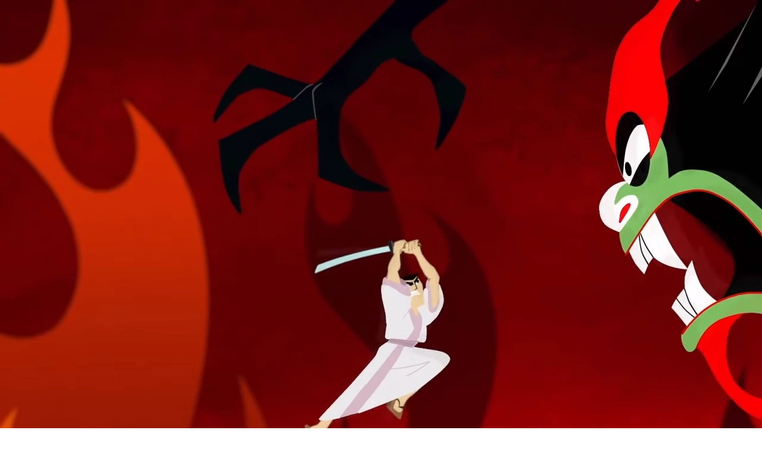

--- FILE ---
content_type: text/html; charset=UTF-8
request_url: https://mofidik.com/forum-Gizem-Suc-Polisiye--85?datecut=9999&prefix=0&sortby=starter&order=asc
body_size: 9396
content:
<!DOCTYPE html PUBLIC "-//W3C//DTD XHTML 1.0 Transitional//EN" "http://www.w3.org/TR/xhtml1/DTD/xhtml1-transitional.dtd"><!-- start: forumdisplay -->
<html xml:lang="tr" lang="tr" xmlns="http://www.w3.org/1999/xhtml">
<head>
<title>mofidik - retro forumları - Gizem &amp; Suç &amp; Polisiye </title>
<!-- start: headerinclude -->
<link type="text/css" rel="stylesheet" href="https://mofidik.com/cache/themes/theme2/global.css?t=1768134701" />
<link type="text/css" rel="stylesheet" href="https://mofidik.com/cache/themes/theme2/star_ratings.css?t=1768134701" />
<link type="text/css" rel="stylesheet" href="https://mofidik.com/cache/themes/theme2/thread_status.css?t=1768134701" />
<link type="text/css" rel="stylesheet" href="https://mofidik.com/cache/themes/theme2/css3.css?t=1768134701" />
<link type="text/css" rel="stylesheet" href="https://mofidik.com/cache/themes/theme2/thankyoulike.css?t=1768134701" />
<link type="text/css" rel="stylesheet" href="https://mofidik.com/cache/themes/theme2/hovercards.css?t=1768134701" />
<!-- start: ougcfeedback_js -->
<script type="text/javascript" src="https://mofidik.com/jscripts/ougc_feedback.js?ver=1824"></script>
<!-- end: ougcfeedback_js -->
<!-- Global site tag (gtag.js) - Google Analytics -->
<meta name="description" content="mofidik internetin en iyi Türkçe retro teknoloji, oyun, film, dizi, kitap, dergi, çizgi film ve hobi kaynağınızdır."/>
<meta name="viewport" content="width=device-width, initial-scale=1.0, maximum-scale=1.0, user-scalable=no">
<meta charset="utf-8">
<meta name="p:domain_verify" content="b59c81d5c7f489ec17a47621b8b79edb"/>
<script async src="https://www.googletagmanager.com/gtag/js?id=G-QTQ7PMVKRL"></script>
<script>
  window.dataLayer = window.dataLayer || [];
  function gtag(){dataLayer.push(arguments);}
  gtag('js', new Date());

  gtag('config', 'G-QTQ7PMVKRL');
</script>

<link rel="preconnect" href="https://fonts.googleapis.com">
<link rel="preconnect" href="https://fonts.gstatic.com" crossorigin>
<link href="https://fonts.googleapis.com/css2?family=Mitr:wght@200&display=swap" rel="stylesheet"> 

<script src="https://kit.fontawesome.com/10aaab4843.js" crossorigin="anonymous"></script>
<link rel="alternate" type="application/rss+xml" title="Son Aktiviteler (RSS 2.0)" href="https://mofidik.com/syndication.php" />
<link rel="alternate" type="application/atom+xml" title="Son Aktiviteler (Atom 1.0)" href="https://mofidik.com/syndication.php?type=atom1.0" />
<meta http-equiv="Content-Type" content="text/html; charset=UTF-8" />
<meta http-equiv="Content-Script-Type" content="text/javascript" />
<script type="text/javascript" src="https://mofidik.com/jscripts/jquery.js?ver=1823"></script>
<script type="text/javascript" src="https://mofidik.com/jscripts/jquery.plugins.min.js?ver=1821"></script>
<script type="text/javascript" src="https://mofidik.com/jscripts/general.js?ver=1827"></script>

<!-- start: ougcawards_js -->
<script type="text/javascript" src="https://mofidik.com/jscripts/ougc_awards.js"></script>
<!-- end: ougcawards_js --><!-- start: ougcawards_css -->
<link href="https://stackpath.bootstrapcdn.com/font-awesome/4.7.0/css/font-awesome.min.css" rel="stylesheet" integrity="sha384-wvfXpqpZZVQGK6TAh5PVlGOfQNHSoD2xbE+QkPxCAFlNEevoEH3Sl0sibVcOQVnN" crossorigin="anonymous">
<!-- end: ougcawards_css -->

<script type="text/javascript">
<!--
	lang.unknown_error = "Sebebi bilinmeyen bir hata oluştu.";
	lang.confirm_title = "Lütfen Onayla";
	lang.expcol_collapse = "[-]";
	lang.expcol_expand = "[+]";
	lang.select2_match = "Bir sonuç mevcut, gezinmek için aşağı ve yukarı ok tuşlarını kullanın.";
	lang.select2_matches = "{1} sonuç mevcut, gezinmek için aşağı ve yukarı ok tuşlarını kullanın.";
	lang.select2_nomatches = "Hiçbir sonuç bulunamadı.";
	lang.select2_inputtooshort_single = "Lütfen, bir veya daha fazla karakter giriniz.";
	lang.select2_inputtooshort_plural = "En az {1} karakter giriniz.";
	lang.select2_inputtoolong_single = "Lütfen, bir karakter silin.";
	lang.select2_inputtoolong_plural = "Lütfen, {1} karakter silin.";
	lang.select2_selectiontoobig_single = "Yanlızca bir öge seçebilirsiniz.";
	lang.select2_selectiontoobig_plural = "Yanlızca, {1} öge seçebilirsiniz.";
	lang.select2_loadmore = "Sonuçlar yükleniyor&hellip";
	lang.select2_searching = "Aranıyor&hellip;";

	var templates = {
		modal: '<div class=\"modal\">\
	<div style=\"overflow-y: auto; max-height: 400px;\">\
		<table border=\"0\" cellspacing=\"0\" cellpadding=\"5\" class=\"tborder\">\
			<tr>\
				<td class=\"thead\"><strong>__title__</strong></td>\
			</tr>\
			<tr>\
				<td class=\"trow1\">__message__</td>\
			</tr>\
			<tr>\
				<td class=\"tfoot\">\
					<div style=\"text-align: center\" class=\"modal_buttons\">__buttons__</div>\
				</td>\
			</tr>\
		</table>\
	</div>\
</div>',
		modal_button: '<input type=\"submit\" class=\"button\" value=\"__title__\"/>&nbsp;'
	};

	var cookieDomain = ".mofidik.com";
	var cookiePath = "/";
	var cookiePrefix = "";
	var cookieSecureFlag = "1";
	var deleteevent_confirm = "Bu etkinliği silmek istediğinizden emin misiniz?";
	var removeattach_confirm = "Bu ek dosyayı konudan tamamen silmek istediğinize emin misiniz?";
	var loading_text = 'Lütfen Bekleyiniz.<br />Sayfa Yükleniyor...';
	var saving_changes = 'Değişiklikler Kaydediliyor...';
	var use_xmlhttprequest = "1";
	var my_post_key = "f68711744010eea2c9c62503ca5876ad";
	var rootpath = "https://mofidik.com";
	var imagepath = "https://mofidik.com/images";
  	var yes_confirm = "Evet";
	var no_confirm = "Hayır";
	var MyBBEditor = null;
	var spinner_image = "https://mofidik.com/images/spinner.gif";
	var spinner = "<img src='" + spinner_image +"' alt='' />";
	var modal_zindex = 9999;
// -->
</script>

<!-- end: headerinclude -->
<!-- start: forumdisplay_rssdiscovery -->
<link rel="alternate" type="application/rss+xml" title="Gizem &amp;amp; Suç &amp;amp; Polisiye Kategorisindeki Son Konular (RSS 2.0)" href="https://mofidik.com/syndication.php?fid=85" />
<link rel="alternate" type="application/atom+xml" title="Gizem &amp;amp; Suç &amp;amp; Polisiye Kategorisindeki Son Konular (Atom 1.0)" href="https://mofidik.com/syndication.php?type=atom1.0&amp;fid=85" />
<!-- end: forumdisplay_rssdiscovery -->
<script type="text/javascript">
<!--
	lang.no_new_posts = "Yeni Yorum Yok";
	lang.click_mark_read = "Forumları Okundu Kabul Et";
	lang.inline_edit_description = "(Tıkla ve düzenlemek için basılı tut)";
	lang.post_fetch_error = "Mesaj(lar) geri getirilirken bir hata oluştu.";
// -->
</script>
<!-- jeditable (jquery) -->
<script type="text/javascript" src="https://mofidik.com/jscripts/jeditable/jeditable.min.js"></script>
<script type="text/javascript" src="https://mofidik.com/jscripts/inline_edit.js?ver=1821"></script>

<script type="text/javascript" src="jscripts/tether.js"></script>
<script type="text/javascript" src="jscripts/drop.js"></script>
<script type="text/javascript" src="jscripts/hovercards.min.js?v=1.3"></script>
<!-- start: hovercards_script -->
<script type="text/javascript">

    Hovercards.template = "<!-- start: hovercards_template -->\n<div>\n\t<img class=\"avatar\" src=\"{avatar}\" \/>\n\t<div class=\"username\">\n\t\t{username}\n\t<\/div>\n\t<div>\n\t\t<span class=\"lastactive {lastactive}\">{lastactive}<\/span>\n\t\t<span class=\"regdate\">Joined {regdate}<\/span>\n\t<\/div>\n<\/div>\n<!-- end: hovercards_template -->"; // Required, do not modify
    Hovercards.buildTemplateCallback = function(html, user) {

        for (var k in user) {

          var v = user[k],
              finalReplacement = v;

          // Dateline, process
          if ($.isNumeric(v) && v.length == 10) {
              finalReplacement = Hovercards.utilities.processDateline(v, k);
          }

          if (typeof finalReplacement !== 'object') {

            finalReplacement = finalReplacement.replace('{value}', v);

            html = html.replace(new RegExp('{' + k + '}', 'g'), finalReplacement);

          }

        }

        return html;

    };

    $(document).ready(function() {
        Hovercards.init({"backgroundColor":"ffffff","dropPosition":"bottom left"}); // Required, do not modify
    });

</script>

<!-- end: hovercards_script -->
<meta name="description" content="Columbo, Miami Vice, Twin Peaks, Kojak, The Rockford Files… Retro polisiye dizilerini tartışın, eski suç dizilerine göz atın!" />
<link rel="canonical" href="https://mofidik.com/forum-Gizem-Suc-Polisiye--85" />
</head>
<body>
<!-- start: header -->
<div id="container">
		<a id="top"></a>
	
<link rel="preconnect" href="https://fonts.googleapis.com">
<link rel="preconnect" href="https://fonts.gstatic.com" crossorigin>
<link href="https://fonts.googleapis.com/css2?family=Inter:wght@300&family=Monoton&family=Mr+Dafoe&display=swap" rel="stylesheet">
	
	<div id="header">
			<div id="logo">

<div id="logop" style="margin-top:600px; height:500px;">
				</div>
				
				<script type="text/javascript">
(function() {
var logo_images = [],n=0;
	logo_images[n++] = "/images/logos/logo_ko.jpg";
	logo_images[n++] = "/images/logos/logo_sro.png";
	logo_images[n++] = "/images/logos/logo_wow.png";
	logo_images[n++] = "/images/logos/logo_uo.png";
	logo_images[n++] = "/images/logos/logo_daoc.png";
	logo_images[n++] = "/images/logos/logo_d2.jpg";
	logo_images[n++] = "/images/logos/logo_sc4.png";
	logo_images[n++] = "/images/logos/logo_gtasa.webp";
	logo_images[n++] = "/images/logos/logo_gtavc.webp";
	logo_images[n++] = "/images/logos/logo_hp.webp";
	logo_images[n++] = "/images/logos/logo_matrix.webp";
	logo_images[n++] = "/images/logos/logo_monkey.webp";
	logo_images[n++] = "/images/logos/logo_narnia.webp";
	logo_images[n++] = "/images/logos/logo_nemo.webp";
	logo_images[n++] = "/images/logos/logo_poke.webp";
	logo_images[n++] = "/images/logos/logo_rct.webp";
	logo_images[n++] = "/images/logos/logo_sesame.webp";
	logo_images[n++] = "/images/logos/logo_shrek.webp";
	logo_images[n++] = "/images/logos/logo_star-wars.webp";
	logo_images[n++] = "/images/logos/logo_toy-story.webp";
	logo_images[n++] = "/images/logos/logo_it.webp";
	logo_images[n++] = "/images/logos/logo_gb.webp";
	logo_images[n++] = "/images/logos/logo_lotr.jpg";
	logo_images[n++] = "/images/logos/logo_megas.jpg";
	logo_images[n++] = "/images/logos/logo_monsters.webp";
	logo_images[n++] = "/images/logos/logo_ren.webp";
	logo_images[n++] = "/images/logos/logo_rm.webp";
	logo_images[n++] = "/images/logos/logo_robo.webp";
	logo_images[n++] = "/images/logos/logo_rocko.webp";
	logo_images[n++] = "/images/logos/logo_snorks.webp";
	logo_images[n++] = "/images/logos/logo_sponge.webp";
	logo_images[n++] = "/images/logos/logo_tele.webp";
	logo_images[n++] = "/images/logos/logo_thetick.webp";
	logo_images[n++] = "/images/logos/logo_recess.webp";
	logo_images[n++] = "/images/logos/logo_win.webp";
	logo_images[n++] = "/images/logos/logo_knd.webp";
	logo_images[n++] = "/images/logos/logo_adv.webp";
	logo_images[n++] = "/images/logos/logo_aoe.webp";
	logo_images[n++] = "/images/logos/logo_bey.webp";
	logo_images[n++] = "/images/logos/logo_blu.webp";
	logo_images[n++] = "/images/logos/logo_bobby.webp";
	logo_images[n++] = "/images/logos/logo_borrow.webp";
	logo_images[n++] = "/images/logos/logo_catdog.webp";
	logo_images[n++] = "/images/logos/logo_digi.webp";
	logo_images[n++] = "/images/logos/logo_dog.webp";
	logo_images[n++] = "/images/logos/logo_edd.webp";
	logo_images[n++] = "/images/logos/logo_himym.webp";
	logo_images[n++] = "/images/logos/logo_jack.webp";
	logo_images[n++] = "/images/logos/logo_jet.webp";
	logo_images[n++] = "/images/logos/logo_lavie.webp";
	logo_images[n++] = "/images/logos/logo_louie.webp";
	logo_images[n++] = "/images/logos/logo_nfsu2.webp";
	logo_images[n++] = "/images/logos/logo_recess.webp";
	logo_images[n++] = "/images/logos/logo_reg.webp";
	logo_images[n++] = "/images/logos/logo_rugrats.webp";
	logo_images[n++] = "/images/logos/logo_smurfs.webp";
	logo_images[n++] = "/images/logos/logo_sp.jpg";
	logo_images[n++] = "/images/logos/logo_tmnt.webp";
	logo_images[n++] = "/images/logos/logo_wallace.webp";
	logo_images[n++] = "/images/logos/logo_yugi.webp";
	logo_images[n++] = "/images/logos/logo_leverage.webp";
	logo_images[n++] = "/images/logos/logo_eureka.webp";
	logo_images[n++] = "/images/logos/logo_super.webp";
	logo_images[n++] = "/images/logos/logo_bhuman.webp";
	logo_images[n++] = "/images/logos/logo_poi.webp";
	logo_images[n++] = "/images/logos/logo_buffyvs.webp";
	logo_images[n++] = "/images/logos/logo_cp.webp";
	logo_images[n++] = "/images/logos/logo_bhuman.webp";
	logo_images[n++] = "/images/logos/logo_sims.jpg";
	logo_images[n++] = "/images/logos/logo_hannibal.webp";
	
var random = Math.floor(Math.random()*n);
document.getElementById("logo").style.backgroundImage = 'url("'+logo_images[random]+'")';
})();
</script>

				<div class="wrapper">
</div></div>
			<div id="panel">
					<!-- start: header_welcomeblock_guest -->
					<!-- Continuation of div(class="upper") as opened in the header template -->

<div class="menu user_links newheader">
	<a href="/"><span data-tooltip="Anasayfa" data-flow="bottom"><i class="fa-solid fa-m fa-3x"></i></a></span>
	<span data-tooltip="Giriş Yap" data-flow="bottom"><a href="https://mofidik.com/member.php?action=login" onclick="$('#quick_login').modal({ fadeDuration: 250, keepelement: true, zIndex: (typeof modal_zindex !== 'undefined' ? modal_zindex : 9999) }); return false;" class="login"><i class="fas fa-sign-in-alt fa-3x"></i></a></span>
		<span data-tooltip="Kayıt Ol" data-flow="bottom"><a href="https://mofidik.com/member.php?action=register" class="register"><i class="fas fa-user-plus fa-3x"></i></a></span>
	
	  <form action="https://mofidik.com/search.php" autocomplete="on">
  <input class="sbox" id="search" name="search" type="text" placeholder="Ne bulmak istersiniz?">
	  <i class="fas fa-search fa-3x" aria-hidden="true"></i>
	  <input type="hidden" name="action" value="do_search"/>
							<input type="hidden" name="postthread" value="1" />
  </form>
					</div>
				</div>


				<div class="modal window noselect" id="quick_login" style="display: none;">
					  <div class="title-bar">
						<div class="title-bar-text">Giriş Yap</div>
						<div class="title-bar-controls">
							<button class="curdef" aria-label="Help" type="button" onclick="location.href='https://mofidik.com/konu-Uyelikler-Hakkinda'"></button>
						  <button class="curdef" aria-label="Close"></button>
					</div>
					  </div>
					<form method="post" action="https://mofidik.com/member.php">
						<input name="action" type="hidden" value="do_login" />
						<input name="url" type="hidden" value="" />
						<input name="quick_login" type="hidden" value="1" />
						<input name="my_post_key" type="hidden" value="f68711744010eea2c9c62503ca5876ad" />
						<table width="100%" cellspacing="0" cellpadding="5" border="0" class="tborder">
					  <div class="window-body">
	  					<!-- start: header_welcomeblock_guest_login_modal -->
<div>
	<div><input class="form-control" name="quick_username" id="quick_login_username txt-input" type="text" value="" class="textbox initial_focus" placeholder="Kullanıcı Adı" required/></div>
</div>

		<div class="form-group">
  <div class="input-group">
	  <input name="quick_password" id="quick_login_password" type="password" value="" class="form-control" placeholder="Şifre" required/>
    <div class="input-group-append">
      <span class="input-group-text">
        <a href="#" class="toggle_hide_password">
          <i class="fas fa-eye-slash eye" aria-hidden="true"></i>
        </a>
      </span>
    </div>
  </div>
</div>


		<button name="submit" type="submit" class="newqlogreg curdef" value="Giriş Yap" />Giriş Yap</button>

	<div class="remember_me newqlogrem">
		<input name="quick_remember" id="quick_login_remember" type="checkbox" value="yes" class="checkbox" checked="checked" />
		<label for="quick_login_remember">Beni Hatırla</label>
</div>

		<button class="curdef lost_password newqloginbuttons" type="button" onclick="location.href='https://mofidik.com/member.php?action=lostpw'">Şifremi Unuttum?</button>
		<button class="curdef register newqloginbuttons" type="button" onclick="location.href='https://mofidik.com/member.php?action=register'">Şimdi Kayıt Ol</button>
	</div>
		</div>
<!-- end: header_welcomeblock_guest_login_modal -->
							</div>
						</table>
					</form>
					</div>
			

						
						
				<script type="text/javascript">
					$("#quick_login input[name='url']").val($(location).attr('href'));
</script>
</div>
<!-- end: header_welcomeblock_guest -->
				<div class="upper">	
					<div style="width:100%;" class="wrapper">
					<!-- </div> in header_welcomeblock_member and header_welcomeblock_guest -->
				<!-- </div> in header_welcomeblock_member and header_welcomeblock_guest -->

		<div id="content">	
			<div class="wrapper">
				        
				
				
				
				
				
				
 <!-- BAM --><!-- start: bam_announcement_container -->

<style>
	.bam_announcement.yellow {
		background: #FFF6BF;
		border: 1px solid #FFD324;
	}

	.bam_announcement.green {
		background: #D6ECA6;
		border: 1px solid #8DC93E;
	}

	.bam_announcement.orange {
		background: #f58f10;
		border: 1px solid #926c28;
		color: #fff;
	}

	.bam_announcement.blue {
		background: #ADCBE7;
		border: 1px solid #0F5C8E;
	}

	.bam_announcement.red {
		background: #FBE3E4;
		border: 1px solid #A5161A;
	}

	.bam_announcement.magenta {
		background: #ff64a4;
		border: 1px solid #46042f;
		color: #ffffff;
	}

	.bam_announcement.silver {
		background: #e9eaea;
		border: 1px solid #8291ab;
	}

	.bam_announcement {
		-moz-border-radius: 5px;
		-webkit-border-radius: 5px;
		border-radius: 5px; 
		text-align: center;
		margin: 10px auto;
		padding: 8px 12px;
		background: #EBEBEB;
		color: #000000;
		border: 1px solid #ADADAD;
	}

	.bam_date {
		color: #636161;
		font-size: 0.78em;
		margin-left: 6px;
	}	

	.close_bam_announcement {
		float:right;
		display:inline-block;
		padding-right: 2px;
		padding-left: 2px;
		margin-right: 6px;
		font-weight: bold;
	}
	
	.close_bam_announcement:hover {
		float:right;
		display:inline-block;
		color:#000;
	}

	.bam_nodismiss {
		display: none !important; 
	}

	.bam_slidedown {
		display: none;
	}

	.bam_round {
		-webkit-border-radius: 20px;
		-moz-border-radius: 20px;
		border-radius: 20px;
	}

	.bam_wrapper {
		width: 100%; 
		display: inline-block;
		margin-bottom: 10px;
	}
	
	/* Replace this field with any custom CSS classes. */
</style>
	
	<!-- Don't remove this. Needed for handling announcement dismissals. --> 
<script>
		$(document).ready(function(){
			$('.bam_slidedown').delay(100).slideDown(325);
		});	
		// Allow me to give credit. This was great:  https://lifeofadesigner.com/javascript/hide-dismissed-notifications-with-jquery-and-cookies
	
	$(document).ready(function () {
		if (GetCookie("dismissed-notifications")) {
			$(GetCookie("dismissed-notifications")).hide();
		}
		$(".dismiss-notification").click(function () {
			var alertId = $(this).closest(".bam-unsticky").attr("id"); 
			var dismissedNotifications = GetCookie("dismissed-notifications") + ",#" + alertId; 
			$(this).closest(".bam-unsticky").fadeOut("slow"); 
			SetCookie("dismissed-notifications",dismissedNotifications.replace("null,","")) //update cookie
		});

		// Same as above, but close only. Don't set a cookie. 
		$(".bam-close-notification").click(function () {
			var alertId = $(this).closest(".bam-unsticky").attr("id"); 
			var dismissedNotifications = GetCookie("dismissed-notifications") + ",#" + alertId; 
			$(this).closest(".bam-unsticky").fadeOut("slow"); 
		});

	function SetCookie(sName, sValue) {
		document.cookie = sName + "=" + escape(sValue);
		var date = new Date();
		date.setTime(date.getTime() + (30 * 24 * 60 * 60 * 1000));
		document.cookie += ("; expires=" + date.toUTCString()); 
	}

	function GetCookie(sName) {
		var aCookie = document.cookie.split("; ");
		for (var i=0; i < aCookie.length; i++) {
			var aCrumb = aCookie[i].split("=");
			if (sName == aCrumb[0]) 
				return unescape(aCrumb[1]);
		}
		return null;
	}
	});
</script>
<div class="bam_wrapper"><div class="bam_announcements bam_slidedown"></div></div>
<!-- end: bam_announcement_container --><!-- /BAM -->
</div></div>	
  	 		<div>
				<form action="https://mofidik.com/search.php">
						<fieldset class="search mobsearch">
							<input name="keywords" type="text" class="textbox w100p bscobox" placeholder="Ne bulmak istersiniz?" autocomplete="off"/>
							<input value="Ara" type="submit" class="button" />
							<input type="hidden" name="action" value="do_search" />
							<input type="hidden" name="postthread" value="1" />
						</fieldset>
	   			</form>
			</div>
							
<div class="future-cop"> <a href="/"><h3 class="future">mofidik</h3></a></div>
 				<!-- start: nav -->
<div class="navbar noselect">
	<ul class="nav nmob mfs-nav"><li>
	<i class="fas fa-home" aria-hidden="true"></i>
</li><!-- start: nav_bit -->
<li><a href="https://mofidik.com/index.php">mofidik - retro forumları</a><!-- start: nav_sep -->

<!-- end: nav_sep --></li>
<!-- end: nav_bit --><!-- start: nav_bit -->
<li><a href="forum-Dizi">Dizi</a></li>
<!-- end: nav_bit --><!-- start: nav_sep_active -->

<!-- end: nav_sep_active --><!-- start: nav_bit_active -->
<span class="active">Gizem &amp; Suç &amp; Polisiye</span>
<!-- end: nav_bit_active --></ul>		
</div>
<!-- end: nav -->
				<br>
<!-- end: header -->


<!-- start: forumdisplay_subforums -->
<table border="0" cellspacing="0" cellpadding="5" class="tborder">
<tr>
<td class="thead" colspan="5" align="center"><strong>'Gizem &amp; Suç &amp; Polisiye' - Kategorisindeki Alt Forumlar</strong></td>
</tr>
<tr>

<td class="tcat" width="59%"><span class="smalltext"><strong>Forum</strong></span></td>
<td class="tcat tcenter nowrap" width="7%"><span class="smalltext"><strong>Konu</strong></span></td>
<td class="tcat tcenter nowrap" width="7%"><span class="smalltext"><strong>Yorum</strong></span></td>
<td class="tcat tcenter" width="15%"><span class="smalltext"><strong>Son Yorum</strong></span></td>
</tr>
<!-- start: forumbit_depth2_forum -->
<tr>
<td class="trow1">
<strong><a href="forum-Monk" class="mfs-ftitle">Monk</a></strong><br><span class="mfs-fdesc"><b></b></span>
</td>
<td class="trow1 tcent nowrap tmob"><div class="fobox">0</div></td>
<td class="trow1 tcent nowrap tmob"><div class="fobox">0</div></td>
	<td class="trow1 tcent porel tmob"><!-- start: forumbit_depth2_forum_lastpost_never -->
<div class="tcent mfs-flpno lpbox">Henüz Yok</div>
<!-- end: forumbit_depth2_forum_lastpost_never -->
</tr></td>
<!-- end: forumbit_depth2_forum --><!-- start: forumbit_depth2_forum -->
<tr>
<td class="trow2">
<strong><a href="forum-Leverage" class="mfs-ftitle">Leverage</a></strong><br><span class="mfs-fdesc"><b></b></span>
</td>
<td class="trow2 tcent nowrap tmob"><div class="fobox">0</div></td>
<td class="trow2 tcent nowrap tmob"><div class="fobox">0</div></td>
	<td class="trow2 tcent porel tmob"><!-- start: forumbit_depth2_forum_lastpost_never -->
<div class="tcent mfs-flpno lpbox">Henüz Yok</div>
<!-- end: forumbit_depth2_forum_lastpost_never -->
</tr></td>
<!-- end: forumbit_depth2_forum --><!-- start: forumbit_depth2_forum -->
<tr>
<td class="trow1">
<strong><a href="forum-Dexter" class="mfs-ftitle">Dexter</a></strong><br><span class="mfs-fdesc"><b></b></span>
</td>
<td class="trow1 tcent nowrap tmob"><div class="fobox">0</div></td>
<td class="trow1 tcent nowrap tmob"><div class="fobox">0</div></td>
	<td class="trow1 tcent porel tmob"><!-- start: forumbit_depth2_forum_lastpost_never -->
<div class="tcent mfs-flpno lpbox">Henüz Yok</div>
<!-- end: forumbit_depth2_forum_lastpost_never -->
</tr></td>
<!-- end: forumbit_depth2_forum -->
</table>
<br>
<!-- end: forumdisplay_subforums -->
<!-- start: forumdisplay_threadlist -->

<div class="float_left">
	
</div>
<div class="float_right">
	
</div>
<table border="0" cellspacing="0" cellpadding="5" class="tborder clear">
	<tr>
		<td class="thead" colspan="6">
			<div class="float_right mtop5">
				<span><strong><a href="misc.php?action=markread&amp;fid=85"  class="mfs-firead">Bu Forumu Okundu Say</a></strong></span>
			</div>
			<div>
				<h2 class="mfs-finame">Gizem &amp; Suç &amp; Polisiye</h2>
			</div>
		</td>
	</tr>
	<tr>
		<td class="tcat" colspan="2" width="66%"><span class="mfs-fisection"><strong><a href="forum-Gizem-Suc-Polisiye--85&amp;datecut=9999&amp;prefix=0&amp;sortby=subject&amp;order=asc">Konu</a>  / <a href="forum-Gizem-Suc-Polisiye--85&amp;datecut=9999&amp;prefix=0&amp;sortby=starter&amp;order=asc">Konuyu Açan</a> <!-- start: forumdisplay_orderarrow -->
<span class="smalltext">[<a href="forum-Gizem-Suc-Polisiye--85&amp;datecut=9999&amp;prefix=0&amp;sortby=starter&amp;order=desc">down</a>]</span>
<!-- end: forumdisplay_orderarrow --></strong></span></td>
		<td class="tcat" width="7%"><span class="mfs-fisection tcent fdtmob"><strong><a href="forum-Gizem-Suc-Polisiye--85&amp;datecut=9999&amp;prefix=0&amp;sortby=replies&amp;order=desc">Yorum</a> </strong></span></td>
		<td class="tcat" width="7%"><span class="mfs-fisection tcent fdtmob"><strong><a href="forum-Gizem-Suc-Polisiye--85&amp;datecut=9999&amp;prefix=0&amp;sortby=views&amp;order=desc">Okunma</a> </strong></span></td>
		
		<td class="tcat" width="20%"><span class="mfs-fisection tcent fdtmob"><strong><a href="forum-Gizem-Suc-Polisiye--85&amp;datecut=9999&amp;prefix=0&amp;sortby=lastpost&amp;order=desc">Son Yorum</a> </strong></span></td>
		
	</tr>
	
	
	<!-- start: forumdisplay_nothreads -->
<tr>
<td colspan="6" class="trow1 mfs-finoth">Üzgünüz, aradığınız içerik belirtilen tarih ve zaman aralığında bu forumda bulunamadı. Forum yöneticileri tarafından silinmiş yada başka bir bölüme taşınmış olabilir.</td>
</tr>
<!-- end: forumdisplay_nothreads -->
	<!-- start: forumdisplay_forumsort -->
<tr>
		<td class="tfoot noselect" align="right" colspan="6">
			<form action="forumdisplay.php" method="get">
				<input type="hidden" name="fid" value="85" />
				<select name="sortby">
					<option value="subject">Konu Başlığına Göre Listele</option>
					<option value="lastpost">Son Yoruma Göre Listele</option>
					<option value="starter" selected="selected">Konuyu Başlatana Göre Listele</option>
					<option value="started">Konu Açılış Tarihine Göre Listele</option>
					
					<option value="replies">Yorum Sayısına Göre Listele</option>
					<option value="views">Okunma Sayısına Göre Listele</option>
				</select>
				<select name="order">
					<option value="asc" selected="selected">Listeleme: Artan</option>
					<option value="desc">Listeleme: Azalan</option>
				</select>
				<select name="datecut">
					<option value="1">Bugünkü Konuları Göster</option>
					<option value="5">Son 5 Günlük Konuları Göster</option>
					<option value="10">Son 10 Günlük Konuları Göster</option>
					<option value="20">Son 20 Günlük Konuları Göster</option>
					<option value="50">Son 50 Günlük Konuları Göster</option>
					<option value="75">Son 75 Günlük Konuları Göster</option>
					<option value="100">Son 100 Günlük Konuları Göster</option>
					<option value="365">1 Yıllık Konular</option>
					<option value="9999" selected="selected">Tüm Konuları Göster</option>
				</select>
				<!-- start: forumdisplay_threadlist_prefixes -->
<select name="prefix">
<option value="-2">Ön Ek: Rastgele Ekle</option>
<option value="-1">Ön Ek: Hayır Ekleme</option>
<option value="0" selected="selected">Ön Ek: Rastgele/Yok</option>
<!-- start: forumdisplay_threadlist_prefixes_prefix -->
<option value="3">Ön Ek: [Duyuru]</option>
<!-- end: forumdisplay_threadlist_prefixes_prefix --><!-- start: forumdisplay_threadlist_prefixes_prefix -->
<option value="1">Ön Ek: [İnceleme]</option>
<!-- end: forumdisplay_threadlist_prefixes_prefix --><!-- start: forumdisplay_threadlist_prefixes_prefix -->
<option value="2">Ön Ek: [İndir]</option>
<!-- end: forumdisplay_threadlist_prefixes_prefix --><!-- start: forumdisplay_threadlist_prefixes_prefix -->
<option value="6">Ön Ek: [Kilitli]</option>
<!-- end: forumdisplay_threadlist_prefixes_prefix --><!-- start: forumdisplay_threadlist_prefixes_prefix -->
<option value="7">Ön Ek: [Sabit]</option>
<!-- end: forumdisplay_threadlist_prefixes_prefix -->
</select>
<!-- end: forumdisplay_threadlist_prefixes -->
				<!-- start: gobutton -->
<button type="submit" class="button"/>Git</button>
<!-- end: gobutton -->
			</form>
		</td>
	</tr>
<!-- end: forumdisplay_forumsort -->
</table>
<div class="float_left">
	
</div>
<div class="float_right noselect mtop4">
	
</div>
<br class="clear" />
<br>
<div class="float_left noselect mbot25">
	<div class="float_left">
		<dl class="thread_legend mfs-flthleg">
			<dd><span class="thread_status newfolder" title="Yeni Yorum Var">&nbsp;</span> Yeni Yorum Var</dd>
			<dd><span class="thread_status newhotfolder" title="Sıcak Konu (Yeni Yorum Var)">&nbsp;</span> Sıcak Konu (Yeni Yorum Var)</dd>
			<dd><span class="thread_status hotfolder" title="Sıcak Konu (Yeni Yorum Yok)">&nbsp;</span> Sıcak Konu (Yeni Yorum Yok)</dd>
		</dl>
	</div>
	<div class="float_left noselect">
		<dl class="thread_legend mfs-flthleg">
			<dd><span class="thread_status folder" title="Yeni Yorum Yok">&nbsp;</span> Yeni Yorum Yok</dd>
			<dd><span class="thread_status dot_folder" title="Sizin Yorumunuzu İçerir">&nbsp;</span> Sizin Yorumunuzu İçerir</dd>
			<dd><span class="thread_status closefolder" title="Konu Kapalı">&nbsp;</span> Konu Kapalı</dd>
		</dl>
	</div>
	<br class="clear" />
</div>
<div class="float_right noselect tright">
	
	<!-- start: forumdisplay_searchforum -->
<form action="search.php">
	<span class="smalltext"><strong>Bu Forumda Ara</strong></span>
	<input type="text" class="textbox" name="keywords" /> <!-- start: gobutton -->
<button type="submit" class="button"/>Git</button>
<!-- end: gobutton -->
	<input type="hidden" name="action" value="do_search" />
	<input type="hidden" name="forums" value="85" />
	<input type="hidden" name="postthread" value="1" />
	</form><br>
<!-- end: forumdisplay_searchforum -->
	
</div>
<br class="clear" />

<!-- end: forumdisplay_threadlist -->
<!-- start: forumdisplay_usersbrowsing -->
<span class="smalltext usersin noselect">Forumu Görüntüleyenler: 1 Ziyaretçi</span><br>
<!-- end: forumdisplay_usersbrowsing -->

<!-- start: footer -->
<!-- start: ougcspoiler_js -->
<script type="text/javascript" src="https://mofidik.com/jscripts/ougc_spoiler.js"></script>
<script type="text/javascript">
<!--
	lang.ougc_spoiler_show = "Show";
	lang.ougc_spoiler_hide = "Hide";
	lang.ougc_spoiler_title = "Spoiler";
// -->
</script>
<!-- end: ougcspoiler_js -->	
	</div>
</div>

<div id="footer" class="noselect">
	
	<div class="newfooter">
		
<div class="foban"></div>
		
		<div class="social"><a href="https://steamcommunity.com/id/mawendir" target="_blank"><i class="fab fa-steam fa-5x"></i></a>
			<a href="https://www.youtube.com/channel/UCmpJEKLQg1ngXAgBywhDkcA" target="_blank"><i class="fab fa-youtube fa-5x"></i></a>
		<a href="https://discord.gg/Yt4fcUkbc7" target="_blank"><i class="fab fa-discord fa-5x"></i></a>
			<a href="https://twitch.tv/mofidikcom" target="_blank"><i class="fab fa-twitch fa-5x"></i></a>
		<a href="https://tr.pinterest.com/mofidikcom/" target="_blank"><i class="fab fa-pinterest fa-5x"></i></a>
			</br>
		<div class="mofidik mfs-fomof">mofidik&copy; <script>document.write(new Date().getFullYear())</script></div>
			<div class="mfs-fopw"><b>Powered by <a href="https://mybb.com/" target="_blank">MyBB,</a> &copy; 2002-<script>document.write(new Date().getFullYear())</script><a href="https://mybb.com/about/" target="blank"> MyBB Group</a>, with the help of <a href="https://community.mybb.com/" target="_blank">MyBB Community</a> &amp; </b><a class="heart">❤</a><br/></div>
				<!-- End powered by -->
			
				<div class="mfs-fodate"><strong>Tarih:</strong> 19-01-2026, 05:02 PM</div>
		
		<a href="https://tr.wikipedia.org/wiki/T%C3%BCrkiye" target=”_blank”><img alt="Türkiye" src="https://img.icons8.com/stickers/100/000000/turkey.png" class="flags"/>
			
			</div>
		<div class="upper">
			
			<a href="//www.dmca.com/Protection/Status.aspx?ID=be420a32-63ed-46ec-a804-367d52d7e53d" target="_blank" title="DMCA.com Protection Status" class="dmca-badge"> <img src ="https://images.dmca.com/Badges/dmca_protected_sml_120f.png?ID=be420a32-63ed-46ec-a804-367d52d7e53d"  alt="DMCA.com Protection Status" style="float:left;"/></a>  <script src="https://images.dmca.com/Badges/DMCABadgeHelper.min.js"> </script>
			
		<div class="wrapper">
			<ul class="menu bottom_links mfs-fobo">
				<!-- start: footer_showteamlink -->
<li><a href="showteam.php">Forum Yönetimi</a></li>
<!-- end: footer_showteamlink -->
				<a href="https://mofidik.com/pages.php?page=tavsiye-edilenler-ve-yararli-baglantilar">Tavsiye Edilenler &amp; Yararlı Bağlantılar</a>
				<a href="https://mofidik.com/pages.php?page=yasal-uyari-ve-telif-haklari">Yasal Uyarı 	&amp; Telif Hakları</a>
				<a href="https://mofidik.com/pages.php?page=hakkimizda">Hakkımızda</a>
				<a href="https://mofidik.com/pages.php?page=forum-kurallari">Kurallar</a>
				<a href="https://mofidik.com/pages.php?page=uyelik">Üyelik</a>
				<a href="https://mofidik.com/pages.php?page=iletisim">İletişim</a>
				<li><a href="https://mofidik.com/archive/index.php?forum-85.html">Arşiv</a></li>
				<li><a href="#top">Yukarı Git</a></li>
			</ul>
		</div>
	</div>
		</div> 
	<div class="lower">
		<script src="/jscripts/waypoint.min.js"></script>
<!-- The following piece of code allows MyBB to run scheduled tasks. DO NOT REMOVE --><!-- start: task_image -->
<img src="https://mofidik.com/task.php" width="1" height="1" alt="" />
<!-- end: task_image --><!-- End task image code -->

</div>
<!-- end: footer -->
<div style="margin:auto; text-align:center;">This forum uses <a href="https://lukasztkacz.com">Lukasz Tkacz</a> MyBB addons.</div></body>
</html>
<!-- end: forumdisplay -->

--- FILE ---
content_type: text/css
request_url: https://mofidik.com/cache/themes/theme2/hovercards.css?t=1768134701
body_size: 750
content:
.drop-element,
.drop-element:after,
.drop-element:before,
.drop-element *,
.drop-element *:after,
.drop-element *:before {
    -webkit-box-sizing: border-box;
    box-sizing: border-box;
    z-index: 9999
}
.drop-element {
    position: absolute;
    opacity: 0;
    filter: alpha(opacity=0);
    -webkit-transition: opacity .3s;
    transition: opacity .3s;
}
.drop-element.drop-open {
    display: block;
}
.drop-element.drop-open-transitionend {
    display: block;
}
.drop-element.drop-after-open {
    opacity: 1;
    filter: alpha(opacity=100);
}
.drop-element .drop-content {
    -webkit-transition: -webkit-transform .2s ease;
    transition: transform .2s ease;
    -webkit-transform: scale(0.7) translateZ(0);
    transform: scale(0.7) translateZ(0);
}
.drop-element.drop-after-open .drop-content {
    -webkit-transition: -webkit-transform .2s cubic-bezier(0, 0, 0.265, 1.55);
    transition: transform .2s cubic-bezier(0, 0, 0.265, 1.55);
    -webkit-transform: scale(1) translateZ(0);
    transform: scale(1) translateZ(0);
}
.drop-element.drop-theme-hubspot-popovers {
    max-width: 100%;
    max-height: 100%
}
.drop-element.drop-theme-hubspot-popovers .drop-content {
    -webkit-border-radius: 6px;
    border-radius: 6px;
    position: relative;
    font-family: inherit;
    background: #ebebeb;
    color: #444;
    padding: 1em;
    font-size: 1.1em;
    line-height: 1.5em;
    min-width: 350px;
    max-width: 400px;
    max-height: 250px;
}
.drop-element.drop-theme-hubspot-popovers .drop-content:before {
    content: "";
    display: block;
    position: absolute;
    width: 0;
    height: 0;
    border-color: transparent;
    border-width: 10px;
    border-style: solid;
    pointer-events: none;
}
.drop-element.drop-theme-hubspot-popovers.drop-element-attached-bottom.drop-element-attached-center .drop-content {
    margin-bottom: 10px
}
.drop-element.drop-theme-hubspot-popovers.drop-element-attached-bottom.drop-element-attached-center .drop-content:before {
    top: 100%;
    left: 50%;
    margin-left: -10px;
    border-top-color: #ebebeb
}
.drop-element.drop-theme-hubspot-popovers.drop-element-attached-top.drop-element-attached-center .drop-content {
    margin-top: 10px
}
.drop-element.drop-theme-hubspot-popovers.drop-element-attached-top.drop-element-attached-center .drop-content:before {
    bottom: 100%;
    left: 50%;
    margin-left: -10px;
    border-bottom-color: #ebebeb
}
.drop-element.drop-theme-hubspot-popovers.drop-element-attached-right.drop-element-attached-middle .drop-content {
    margin-right: 10px
}
.drop-element.drop-theme-hubspot-popovers.drop-element-attached-right.drop-element-attached-middle .drop-content:before {
    left: 100%;
    top: 50%;
    margin-top: -10px;
    border-left-color: #ebebeb
}
.drop-element.drop-theme-hubspot-popovers.drop-element-attached-left.drop-element-attached-middle .drop-content {
    margin-left: 10px
}
.drop-element.drop-theme-hubspot-popovers.drop-element-attached-left.drop-element-attached-middle .drop-content:before {
    right: 100%;
    top: 50%;
    margin-top: -10px;
    border-right-color: #ebebeb
}
.drop-element.drop-theme-hubspot-popovers.drop-element-attached-top.drop-element-attached-left.drop-target-attached-bottom .drop-content {
    margin-top: 10px;
    -webkit-transform-origin: 0 -10px;
    -ms-transform-origin: 0 -10px;
    transform-origin: 0 -10px;
}
.drop-element.drop-theme-hubspot-popovers.drop-element-attached-top.drop-element-attached-left.drop-target-attached-bottom .drop-content:before {
    bottom: 100%;
    left: 10px;
    border-bottom-color: #ebebeb
}
.drop-element.drop-theme-hubspot-popovers.drop-element-attached-top.drop-element-attached-right.drop-target-attached-bottom .drop-content {
    margin-top: 10px
}
.drop-element.drop-theme-hubspot-popovers.drop-element-attached-top.drop-element-attached-right.drop-target-attached-bottom .drop-content:before {
    bottom: 100%;
    right: 10px;
    border-bottom-color: #ebebeb
}
.drop-element.drop-theme-hubspot-popovers.drop-element-attached-bottom.drop-element-attached-left.drop-target-attached-top .drop-content {
    margin-bottom: 10px;
    -webkit-transform-origin: 0 -webkit-calc(100% + 10px);
    -ms-transform-origin: 0 calc(100% + 10px);
    transform-origin: 0 calc(100% + 10px);
}
.drop-element.drop-theme-hubspot-popovers.drop-element-attached-bottom.drop-element-attached-left.drop-target-attached-top .drop-content:before {
    top: 100%;
    left: 10px;
    border-top-color: #ebebeb
}
.drop-element.drop-theme-hubspot-popovers.drop-element-attached-bottom.drop-element-attached-right.drop-target-attached-top .drop-content {
    margin-bottom: 10px
}
.drop-element.drop-theme-hubspot-popovers.drop-element-attached-bottom.drop-element-attached-right.drop-target-attached-top .drop-content:before {
    top: 100%;
    right: 10px;
    border-top-color: #ebebeb
}
.drop-element.drop-theme-hubspot-popovers.drop-element-attached-top.drop-element-attached-right.drop-target-attached-left .drop-content {
    margin-right: 10px
}
.drop-element.drop-theme-hubspot-popovers.drop-element-attached-top.drop-element-attached-right.drop-target-attached-left .drop-content:before {
    top: 10px;
    left: 100%;
    border-left-color: #ebebeb
}
.drop-element.drop-theme-hubspot-popovers.drop-element-attached-top.drop-element-attached-left.drop-target-attached-right .drop-content {
    margin-left: 10px
}
.drop-element.drop-theme-hubspot-popovers.drop-element-attached-top.drop-element-attached-left.drop-target-attached-right .drop-content:before {
    top: 10px;
    right: 100%;
    border-right-color: #ebebeb
}
.drop-element.drop-theme-hubspot-popovers.drop-element-attached-bottom.drop-element-attached-right.drop-target-attached-left .drop-content {
    margin-right: 10px
}
.drop-element.drop-theme-hubspot-popovers.drop-element-attached-bottom.drop-element-attached-right.drop-target-attached-left .drop-content:before {
    bottom: 10px;
    left: 100%;
    border-left-color: #ebebeb
}
.drop-element.drop-theme-hubspot-popovers.drop-element-attached-bottom.drop-element-attached-left.drop-target-attached-right .drop-content {
    margin-left: 10px
}
.drop-element.drop-theme-hubspot-popovers.drop-element-attached-bottom.drop-element-attached-left.drop-target-attached-right .drop-content:before {
    bottom: 10px;
    right: 100%;
    border-right-color: #ebebeb
}
.drop-element.drop-theme-hubspot-popovers .drop-content {
    -webkit-box-shadow: 0 3px 7px rgba(0, 0, 0, 0.2);
    box-shadow: 0 3px 7px rgba(0, 0, 0, 0.2);
    -webkit-border-radius: 4px;
    border-radius: 4px;
    font-family: "Helvetica Neue", Helvetica, Arial, sans-serif;
    padding: 3px;
    font-size: 13px
}
.drop-element.drop-theme-hubspot-popovers .drop-content .drop-content-inner {
    border: 1px solid #dbdbdb;
    padding: 14px;
    background: #fff;
    overflow: hidden;
    width: 280px
}
.drop-element.drop-theme-hubspot-popovers .drop-content .drop-content-inner .title {
    font-size: 18px;
    margin-top: 0;
    margin-bottom: 12px;
    font-weight: 400;
    line-height: 1
}
.drop-element.drop-theme-hubspot-popovers .drop-content .drop-content-inner p:last-child {
    margin-bottom: 0
}
.drop-content > div {
        min-height: 116px;
    padding: 18px 20px;
    color: #333;
    display: grid;
    justify-items: center;
}
.drop-content > div a {
    color: inherit
}
.drop-content > div a:hover {
    text-decoration: underline
}
.drop-content .avatar {
        width: 100px;
    height: 100px;
    border: 2px solid #333;
    border-radius: 50%;
}
.drop-content .username,
.drop-content .username ~ div {
        font-size: 22px;
    font-weight: 700;
    margin-top: 10px;
}
.drop-content .username ~ div {
    font-size: 13px;
    font-weight: 400;
    margin-top: 10px
}
.drop-content .username ~ div span {
    margin-right: 12px;
    display: inline-block
}

--- FILE ---
content_type: text/javascript
request_url: https://mofidik.com/jscripts/ougc_feedback.js?ver=1824
body_size: 1018
content:
/***************************************************************************
 *
 *	OUGC Feedback plugin (/jscripts/ougc_feedback.js)
 *	Author: Omar Gonzalez
 *	Copyright: © 2012-2019 Omar Gonzalez
 *
 *	Website: https://omarg.me
 *
 *	Adds a powerful feedback system to your forum.
 *
 ***************************************************************************

****************************************************************************
	This program is free software: you can redistribute it and/or modify
	it under the terms of the GNU General Public License as published by
	the Free Software Foundation, either version 3 of the License, or
	(at your option) any later version.

	This program is distributed in the hope that it will be useful,
	but WITHOUT ANY WARRANTY; without even the implied warranty of
	MERCHANTABILITY or FITNESS FOR A PARTICULAR PURPOSE.  See the
	GNU General Public License for more details.

	You should have received a copy of the GNU General Public License
	along with this program.  If not, see <http://www.gnu.org/licenses/>.
****************************************************************************/

var OUGC_Plugins = OUGC_Plugins || {};

$.extend(true, OUGC_Plugins, {
	Feedback_unBind: function()
	{
		$('#ougcfeedback_form').submit(function(e)
		{
			e.preventDefault();
			$(e).off();
		});
	},

	Feedback_Add: function(uid, pid, type, feedback, reload, comment, backbutton)
	{
		var postData = 'action=add&uid=' + parseInt(uid) + '&pid=' + parseInt(pid) + '&type=' + parseInt(type) + '&feedback=' + parseInt(feedback) + '&reload=' + parseInt(reload) + '&comment=' + String(comment) + '&backbutton=' + parseInt(backbutton);

		MyBB.popupWindow('/feedback.php?' + postData);
	},

	Feedback_Edit: function(fid, reload)
	{
		var postData = 'action=edit&fid=' + parseInt(fid) + '&reload=' + parseInt(reload);

		MyBB.popupWindow('/feedback.php?' + postData);
	},

	Feedback_DoAdd: function(uid, pid)
	{
		// Get form, serialize it and send it
		var postData = $('.feedback_' + parseInt(uid) + '_' + parseInt(pid)).serialize();

		$.ajax(
		{
			type: 'post',
			dataType: 'json',
			url: 'feedback.php',
			data: postData,
			success: function (request)
			{
				if(request.error)
				{
					alert(request.error);
				}
				else
				{
					$.modal.close();
					$(request.modal).appendTo('body').modal({ fadeDuration: 250}).fadeIn('slow');

					if(request.reload)
					{
						location.reload(true);
						/*$.ajax({
							url: '',
							context: document.body,
							success: function(s, x){
								$(this).html(s);
							}
						});*/
					}
					else
					{
						$('.ougcfeedback_info_' + parseInt(uid)).html(request.replacement);

						if(request.hide_add)
						{
							$('.ougcfeedback_add_' + parseInt(uid)).fadeOut('slow');
						}
					}
				}
			},
			error: function (xhr)
			{
				$.modal.close();
				$(xhr.responseText).appendTo('body').modal({ fadeDuration: 250}).fadeIn('slow');
			}
		});
	},

	Feedback_DoEdit: function(uid, pid, fid)
	{
		// Get form, serialize it and send it
		var postData = $('.feedback_' + parseInt(uid) + '_' + parseInt(pid)).serialize();

		$.ajax(
		{
			type: 'post',
			dataType: 'json',
			url: 'feedback.php',
			data: postData,
			success: function (request)
			{
				if(request.error)
				{
					alert(request.error);
					return true;
				}
				else
				{
					$.modal.close();
					$(request.modal).appendTo('body').modal({ fadeDuration: 250}).fadeIn('slow');

					if(request.reload)
					{
						location.reload(true);
						/*$.ajax({
							url: '',
							context: document.body,
							success: function(s, x){
								$(this).html(s);
							}
						});*/
					}
					else
					{
						$('.ougcfeedback_info_' + parseInt(uid)).html(request.replacement);

						if(request.hide_add)
						{
							$('.ougcfeedback_add_' + parseInt(uid)).fadeOut('slow');
						}
					}
				}
			},
			error: function (xhr)
			{
				$.modal.close();
				$(xhr.responseText).appendTo('body').modal({ fadeDuration: 250}).fadeIn('slow');
			}
		});
	},

	Feedback_Report: function(fid)
	{
		MyBB.popupWindow('/report.php?type=feedback&pid=' + parseInt(fid));
	},

	Feedback_Delete: function(fid, my_post_key, hard)
	{
		var result = confirm(delete_feedback_confirm);

		if(result)
		{
			var postData = '';

			if(parseInt(hard))
			{
				postData = '&hard=' + parseInt(hard);
			}

			var form = $('<form />',
			{
				method: 'post',
				action: 'feedback.php?action=delete' + postData,
				style: 'display: none;'
			});

			form.append(
				$('<input />',
				{
					name: 'fid',
					type: 'hidden',
					value: fid
				})
			);

			if(my_post_key)
			{
				form.append(
					$('<input />',
					{
						name: 'my_post_key',
						type: 'hidden',
						value: my_post_key
					})
				);
			}

			$('body').append(form);
			form.submit();
		}
	},

	Feedback_Restore: function(fid)
	{
		var result = confirm(delete_feedback_confirm);

		if(result)
		{
			var form = $('<form />',
			{
				method: 'post',
				action: 'feedback.php?action=restore',
				style: 'display: none;'
			});

			form.append(
				$('<input />',
				{
					name: 'fid',
					type: 'hidden',
					value: fid
				})
			);

			if(my_post_key)
			{
				form.append(
					$('<input />',
					{
						name: 'my_post_key',
						type: 'hidden',
						value: my_post_key
					})
				);
			}

			$('body').append(form);
			form.submit();
		}
	},
});